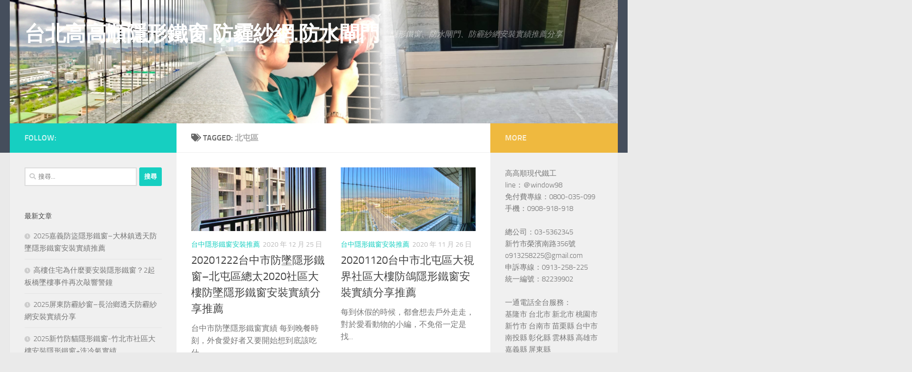

--- FILE ---
content_type: text/html; charset=UTF-8
request_url: https://iron-house.dmlogo.com/archives/tag/%E5%8C%97%E5%B1%AF%E5%8D%80
body_size: 51721
content:
<!DOCTYPE html>
<html class="no-js" dir="ltr" lang="zh-TW" prefix="og: https://ogp.me/ns#" prefix="og: https://ogp.me/ns#">
<head>
  <meta charset="UTF-8">
  <meta name="viewport" content="width=device-width, initial-scale=1.0">
  <link rel="profile" href="https://gmpg.org/xfn/11" />
  <link rel="pingback" href="https://iron-house.dmlogo.com/xmlrpc.php">

  
		<!-- All in One SEO 4.7.0 - aioseo.com -->
		<meta name="robots" content="max-image-preview:large" />
		<link rel="canonical" href="https://iron-house.dmlogo.com/archives/tag/%e5%8c%97%e5%b1%af%e5%8d%80" />
		<meta name="generator" content="All in One SEO (AIOSEO) 4.7.0" />
		<script type="application/ld+json" class="aioseo-schema">
			{"@context":"https:\/\/schema.org","@graph":[{"@type":"BreadcrumbList","@id":"https:\/\/iron-house.dmlogo.com\/archives\/tag\/%E5%8C%97%E5%B1%AF%E5%8D%80#breadcrumblist","itemListElement":[{"@type":"ListItem","@id":"https:\/\/iron-house.dmlogo.com\/#listItem","position":1,"name":"\u4e3b\u9801","item":"https:\/\/iron-house.dmlogo.com\/","nextItem":"https:\/\/iron-house.dmlogo.com\/archives\/tag\/%e5%8c%97%e5%b1%af%e5%8d%80#listItem"},{"@type":"ListItem","@id":"https:\/\/iron-house.dmlogo.com\/archives\/tag\/%e5%8c%97%e5%b1%af%e5%8d%80#listItem","position":2,"name":"\u5317\u5c6f\u5340","previousItem":"https:\/\/iron-house.dmlogo.com\/#listItem"}]},{"@type":"CollectionPage","@id":"https:\/\/iron-house.dmlogo.com\/archives\/tag\/%E5%8C%97%E5%B1%AF%E5%8D%80#collectionpage","url":"https:\/\/iron-house.dmlogo.com\/archives\/tag\/%E5%8C%97%E5%B1%AF%E5%8D%80","name":"\u5317\u5c6f\u5340 | \u53f0\u5317\u9ad8\u9ad8\u9806\u96b1\u5f62\u9435\u7a97.\u9632\u973e\u7d17\u7db2.\u9632\u6c34\u9598\u9580","inLanguage":"zh-TW","isPartOf":{"@id":"https:\/\/iron-house.dmlogo.com\/#website"},"breadcrumb":{"@id":"https:\/\/iron-house.dmlogo.com\/archives\/tag\/%E5%8C%97%E5%B1%AF%E5%8D%80#breadcrumblist"}},{"@type":"Organization","@id":"https:\/\/iron-house.dmlogo.com\/#organization","name":"\u53f0\u5317\u9ad8\u9ad8\u9806\u96b1\u5f62\u9435\u7a97.\u9632\u973e\u7d17\u7db2.\u9632\u6c34\u9598\u9580","description":"\u96b1\u5f62\u9435\u7a97\u3001\u9632\u6c34\u9598\u9580\u3001\u9632\u973e\u7d17\u7db2\u5b89\u88dd\u5be6\u7e3e\u63a8\u85a6\u5206\u4eab","url":"https:\/\/iron-house.dmlogo.com\/"},{"@type":"WebSite","@id":"https:\/\/iron-house.dmlogo.com\/#website","url":"https:\/\/iron-house.dmlogo.com\/","name":"\u53f0\u5317\u9ad8\u9ad8\u9806\u96b1\u5f62\u9435\u7a97.\u9632\u973e\u7d17\u7db2.\u9632\u6c34\u9598\u9580","description":"\u96b1\u5f62\u9435\u7a97\u3001\u9632\u6c34\u9598\u9580\u3001\u9632\u973e\u7d17\u7db2\u5b89\u88dd\u5be6\u7e3e\u63a8\u85a6\u5206\u4eab","inLanguage":"zh-TW","publisher":{"@id":"https:\/\/iron-house.dmlogo.com\/#organization"}}]}
		</script>
		<!-- All in One SEO -->

<script>document.documentElement.className = document.documentElement.className.replace("no-js","js");</script>

<!-- Search Engine Optimization by Rank Math - https://rankmath.com/ -->
<title>北屯區 | 台北高高順隱形鐵窗.防霾紗網.防水閘門</title>
<meta name="robots" content="follow, noindex"/>
<meta property="og:locale" content="zh_TW" />
<meta property="og:type" content="article" />
<meta property="og:title" content="北屯區 - 台北高高順隱形鐵窗.防霾紗網.防水閘門" />
<meta property="og:url" content="https://iron-house.dmlogo.com/archives/tag/%e5%8c%97%e5%b1%af%e5%8d%80" />
<meta property="og:site_name" content="台北高高順隱形鐵窗.防霾紗網.防水閘門" />
<meta name="twitter:card" content="summary_large_image" />
<meta name="twitter:title" content="北屯區 - 台北高高順隱形鐵窗.防霾紗網.防水閘門" />
<meta name="twitter:label1" content="文章" />
<meta name="twitter:data1" content="2" />
<script type="application/ld+json" class="rank-math-schema">{"@context":"https://schema.org","@graph":[{"@type":"Person","@id":"https://iron-house.dmlogo.com/#person","name":"\u53f0\u5317\u9ad8\u9ad8\u9806\u96b1\u5f62\u9435\u7a97.\u9632\u973e\u7d17\u7db2.\u9632\u6c34\u9598\u9580"},{"@type":"WebSite","@id":"https://iron-house.dmlogo.com/#website","url":"https://iron-house.dmlogo.com","name":"\u53f0\u5317\u9ad8\u9ad8\u9806\u96b1\u5f62\u9435\u7a97.\u9632\u973e\u7d17\u7db2.\u9632\u6c34\u9598\u9580","publisher":{"@id":"https://iron-house.dmlogo.com/#person"},"inLanguage":"zh-TW"},{"@type":"CollectionPage","@id":"https://iron-house.dmlogo.com/archives/tag/%e5%8c%97%e5%b1%af%e5%8d%80#webpage","url":"https://iron-house.dmlogo.com/archives/tag/%e5%8c%97%e5%b1%af%e5%8d%80","name":"\u5317\u5c6f\u5340 - \u53f0\u5317\u9ad8\u9ad8\u9806\u96b1\u5f62\u9435\u7a97.\u9632\u973e\u7d17\u7db2.\u9632\u6c34\u9598\u9580","isPartOf":{"@id":"https://iron-house.dmlogo.com/#website"},"inLanguage":"zh-TW"}]}</script>
<!-- /Rank Math WordPress SEO plugin -->

<link rel="alternate" type="application/rss+xml" title="訂閱《台北高高順隱形鐵窗.防霾紗網.防水閘門》&raquo; 資訊提供" href="https://iron-house.dmlogo.com/feed" />
<link rel="alternate" type="application/rss+xml" title="訂閱《台北高高順隱形鐵窗.防霾紗網.防水閘門》&raquo; 留言的資訊提供" href="https://iron-house.dmlogo.com/comments/feed" />
<link rel="alternate" type="application/rss+xml" title="訂閱《台北高高順隱形鐵窗.防霾紗網.防水閘門》&raquo; 標籤〈北屯區〉的資訊提供" href="https://iron-house.dmlogo.com/archives/tag/%e5%8c%97%e5%b1%af%e5%8d%80/feed" />
<script>
window._wpemojiSettings = {"baseUrl":"https:\/\/s.w.org\/images\/core\/emoji\/15.0.3\/72x72\/","ext":".png","svgUrl":"https:\/\/s.w.org\/images\/core\/emoji\/15.0.3\/svg\/","svgExt":".svg","source":{"concatemoji":"https:\/\/iron-house.dmlogo.com\/wp-includes\/js\/wp-emoji-release.min.js?ver=6.6.4"}};
/*! This file is auto-generated */
!function(i,n){var o,s,e;function c(e){try{var t={supportTests:e,timestamp:(new Date).valueOf()};sessionStorage.setItem(o,JSON.stringify(t))}catch(e){}}function p(e,t,n){e.clearRect(0,0,e.canvas.width,e.canvas.height),e.fillText(t,0,0);var t=new Uint32Array(e.getImageData(0,0,e.canvas.width,e.canvas.height).data),r=(e.clearRect(0,0,e.canvas.width,e.canvas.height),e.fillText(n,0,0),new Uint32Array(e.getImageData(0,0,e.canvas.width,e.canvas.height).data));return t.every(function(e,t){return e===r[t]})}function u(e,t,n){switch(t){case"flag":return n(e,"\ud83c\udff3\ufe0f\u200d\u26a7\ufe0f","\ud83c\udff3\ufe0f\u200b\u26a7\ufe0f")?!1:!n(e,"\ud83c\uddfa\ud83c\uddf3","\ud83c\uddfa\u200b\ud83c\uddf3")&&!n(e,"\ud83c\udff4\udb40\udc67\udb40\udc62\udb40\udc65\udb40\udc6e\udb40\udc67\udb40\udc7f","\ud83c\udff4\u200b\udb40\udc67\u200b\udb40\udc62\u200b\udb40\udc65\u200b\udb40\udc6e\u200b\udb40\udc67\u200b\udb40\udc7f");case"emoji":return!n(e,"\ud83d\udc26\u200d\u2b1b","\ud83d\udc26\u200b\u2b1b")}return!1}function f(e,t,n){var r="undefined"!=typeof WorkerGlobalScope&&self instanceof WorkerGlobalScope?new OffscreenCanvas(300,150):i.createElement("canvas"),a=r.getContext("2d",{willReadFrequently:!0}),o=(a.textBaseline="top",a.font="600 32px Arial",{});return e.forEach(function(e){o[e]=t(a,e,n)}),o}function t(e){var t=i.createElement("script");t.src=e,t.defer=!0,i.head.appendChild(t)}"undefined"!=typeof Promise&&(o="wpEmojiSettingsSupports",s=["flag","emoji"],n.supports={everything:!0,everythingExceptFlag:!0},e=new Promise(function(e){i.addEventListener("DOMContentLoaded",e,{once:!0})}),new Promise(function(t){var n=function(){try{var e=JSON.parse(sessionStorage.getItem(o));if("object"==typeof e&&"number"==typeof e.timestamp&&(new Date).valueOf()<e.timestamp+604800&&"object"==typeof e.supportTests)return e.supportTests}catch(e){}return null}();if(!n){if("undefined"!=typeof Worker&&"undefined"!=typeof OffscreenCanvas&&"undefined"!=typeof URL&&URL.createObjectURL&&"undefined"!=typeof Blob)try{var e="postMessage("+f.toString()+"("+[JSON.stringify(s),u.toString(),p.toString()].join(",")+"));",r=new Blob([e],{type:"text/javascript"}),a=new Worker(URL.createObjectURL(r),{name:"wpTestEmojiSupports"});return void(a.onmessage=function(e){c(n=e.data),a.terminate(),t(n)})}catch(e){}c(n=f(s,u,p))}t(n)}).then(function(e){for(var t in e)n.supports[t]=e[t],n.supports.everything=n.supports.everything&&n.supports[t],"flag"!==t&&(n.supports.everythingExceptFlag=n.supports.everythingExceptFlag&&n.supports[t]);n.supports.everythingExceptFlag=n.supports.everythingExceptFlag&&!n.supports.flag,n.DOMReady=!1,n.readyCallback=function(){n.DOMReady=!0}}).then(function(){return e}).then(function(){var e;n.supports.everything||(n.readyCallback(),(e=n.source||{}).concatemoji?t(e.concatemoji):e.wpemoji&&e.twemoji&&(t(e.twemoji),t(e.wpemoji)))}))}((window,document),window._wpemojiSettings);
</script>
<style id='wp-emoji-styles-inline-css'>

	img.wp-smiley, img.emoji {
		display: inline !important;
		border: none !important;
		box-shadow: none !important;
		height: 1em !important;
		width: 1em !important;
		margin: 0 0.07em !important;
		vertical-align: -0.1em !important;
		background: none !important;
		padding: 0 !important;
	}
</style>
<link rel='stylesheet' id='wp-block-library-css' href='https://iron-house.dmlogo.com/wp-includes/css/dist/block-library/style.min.css?ver=6.6.4' media='all' />
<style id='rank-math-toc-block-style-inline-css'>
.wp-block-rank-math-toc-block nav ol{counter-reset:item}.wp-block-rank-math-toc-block nav ol li{display:block}.wp-block-rank-math-toc-block nav ol li:before{content:counters(item, ".") ". ";counter-increment:item}

</style>
<style id='classic-theme-styles-inline-css'>
/*! This file is auto-generated */
.wp-block-button__link{color:#fff;background-color:#32373c;border-radius:9999px;box-shadow:none;text-decoration:none;padding:calc(.667em + 2px) calc(1.333em + 2px);font-size:1.125em}.wp-block-file__button{background:#32373c;color:#fff;text-decoration:none}
</style>
<style id='global-styles-inline-css'>
:root{--wp--preset--aspect-ratio--square: 1;--wp--preset--aspect-ratio--4-3: 4/3;--wp--preset--aspect-ratio--3-4: 3/4;--wp--preset--aspect-ratio--3-2: 3/2;--wp--preset--aspect-ratio--2-3: 2/3;--wp--preset--aspect-ratio--16-9: 16/9;--wp--preset--aspect-ratio--9-16: 9/16;--wp--preset--color--black: #000000;--wp--preset--color--cyan-bluish-gray: #abb8c3;--wp--preset--color--white: #ffffff;--wp--preset--color--pale-pink: #f78da7;--wp--preset--color--vivid-red: #cf2e2e;--wp--preset--color--luminous-vivid-orange: #ff6900;--wp--preset--color--luminous-vivid-amber: #fcb900;--wp--preset--color--light-green-cyan: #7bdcb5;--wp--preset--color--vivid-green-cyan: #00d084;--wp--preset--color--pale-cyan-blue: #8ed1fc;--wp--preset--color--vivid-cyan-blue: #0693e3;--wp--preset--color--vivid-purple: #9b51e0;--wp--preset--gradient--vivid-cyan-blue-to-vivid-purple: linear-gradient(135deg,rgba(6,147,227,1) 0%,rgb(155,81,224) 100%);--wp--preset--gradient--light-green-cyan-to-vivid-green-cyan: linear-gradient(135deg,rgb(122,220,180) 0%,rgb(0,208,130) 100%);--wp--preset--gradient--luminous-vivid-amber-to-luminous-vivid-orange: linear-gradient(135deg,rgba(252,185,0,1) 0%,rgba(255,105,0,1) 100%);--wp--preset--gradient--luminous-vivid-orange-to-vivid-red: linear-gradient(135deg,rgba(255,105,0,1) 0%,rgb(207,46,46) 100%);--wp--preset--gradient--very-light-gray-to-cyan-bluish-gray: linear-gradient(135deg,rgb(238,238,238) 0%,rgb(169,184,195) 100%);--wp--preset--gradient--cool-to-warm-spectrum: linear-gradient(135deg,rgb(74,234,220) 0%,rgb(151,120,209) 20%,rgb(207,42,186) 40%,rgb(238,44,130) 60%,rgb(251,105,98) 80%,rgb(254,248,76) 100%);--wp--preset--gradient--blush-light-purple: linear-gradient(135deg,rgb(255,206,236) 0%,rgb(152,150,240) 100%);--wp--preset--gradient--blush-bordeaux: linear-gradient(135deg,rgb(254,205,165) 0%,rgb(254,45,45) 50%,rgb(107,0,62) 100%);--wp--preset--gradient--luminous-dusk: linear-gradient(135deg,rgb(255,203,112) 0%,rgb(199,81,192) 50%,rgb(65,88,208) 100%);--wp--preset--gradient--pale-ocean: linear-gradient(135deg,rgb(255,245,203) 0%,rgb(182,227,212) 50%,rgb(51,167,181) 100%);--wp--preset--gradient--electric-grass: linear-gradient(135deg,rgb(202,248,128) 0%,rgb(113,206,126) 100%);--wp--preset--gradient--midnight: linear-gradient(135deg,rgb(2,3,129) 0%,rgb(40,116,252) 100%);--wp--preset--font-size--small: 13px;--wp--preset--font-size--medium: 20px;--wp--preset--font-size--large: 36px;--wp--preset--font-size--x-large: 42px;--wp--preset--spacing--20: 0.44rem;--wp--preset--spacing--30: 0.67rem;--wp--preset--spacing--40: 1rem;--wp--preset--spacing--50: 1.5rem;--wp--preset--spacing--60: 2.25rem;--wp--preset--spacing--70: 3.38rem;--wp--preset--spacing--80: 5.06rem;--wp--preset--shadow--natural: 6px 6px 9px rgba(0, 0, 0, 0.2);--wp--preset--shadow--deep: 12px 12px 50px rgba(0, 0, 0, 0.4);--wp--preset--shadow--sharp: 6px 6px 0px rgba(0, 0, 0, 0.2);--wp--preset--shadow--outlined: 6px 6px 0px -3px rgba(255, 255, 255, 1), 6px 6px rgba(0, 0, 0, 1);--wp--preset--shadow--crisp: 6px 6px 0px rgba(0, 0, 0, 1);}:where(.is-layout-flex){gap: 0.5em;}:where(.is-layout-grid){gap: 0.5em;}body .is-layout-flex{display: flex;}.is-layout-flex{flex-wrap: wrap;align-items: center;}.is-layout-flex > :is(*, div){margin: 0;}body .is-layout-grid{display: grid;}.is-layout-grid > :is(*, div){margin: 0;}:where(.wp-block-columns.is-layout-flex){gap: 2em;}:where(.wp-block-columns.is-layout-grid){gap: 2em;}:where(.wp-block-post-template.is-layout-flex){gap: 1.25em;}:where(.wp-block-post-template.is-layout-grid){gap: 1.25em;}.has-black-color{color: var(--wp--preset--color--black) !important;}.has-cyan-bluish-gray-color{color: var(--wp--preset--color--cyan-bluish-gray) !important;}.has-white-color{color: var(--wp--preset--color--white) !important;}.has-pale-pink-color{color: var(--wp--preset--color--pale-pink) !important;}.has-vivid-red-color{color: var(--wp--preset--color--vivid-red) !important;}.has-luminous-vivid-orange-color{color: var(--wp--preset--color--luminous-vivid-orange) !important;}.has-luminous-vivid-amber-color{color: var(--wp--preset--color--luminous-vivid-amber) !important;}.has-light-green-cyan-color{color: var(--wp--preset--color--light-green-cyan) !important;}.has-vivid-green-cyan-color{color: var(--wp--preset--color--vivid-green-cyan) !important;}.has-pale-cyan-blue-color{color: var(--wp--preset--color--pale-cyan-blue) !important;}.has-vivid-cyan-blue-color{color: var(--wp--preset--color--vivid-cyan-blue) !important;}.has-vivid-purple-color{color: var(--wp--preset--color--vivid-purple) !important;}.has-black-background-color{background-color: var(--wp--preset--color--black) !important;}.has-cyan-bluish-gray-background-color{background-color: var(--wp--preset--color--cyan-bluish-gray) !important;}.has-white-background-color{background-color: var(--wp--preset--color--white) !important;}.has-pale-pink-background-color{background-color: var(--wp--preset--color--pale-pink) !important;}.has-vivid-red-background-color{background-color: var(--wp--preset--color--vivid-red) !important;}.has-luminous-vivid-orange-background-color{background-color: var(--wp--preset--color--luminous-vivid-orange) !important;}.has-luminous-vivid-amber-background-color{background-color: var(--wp--preset--color--luminous-vivid-amber) !important;}.has-light-green-cyan-background-color{background-color: var(--wp--preset--color--light-green-cyan) !important;}.has-vivid-green-cyan-background-color{background-color: var(--wp--preset--color--vivid-green-cyan) !important;}.has-pale-cyan-blue-background-color{background-color: var(--wp--preset--color--pale-cyan-blue) !important;}.has-vivid-cyan-blue-background-color{background-color: var(--wp--preset--color--vivid-cyan-blue) !important;}.has-vivid-purple-background-color{background-color: var(--wp--preset--color--vivid-purple) !important;}.has-black-border-color{border-color: var(--wp--preset--color--black) !important;}.has-cyan-bluish-gray-border-color{border-color: var(--wp--preset--color--cyan-bluish-gray) !important;}.has-white-border-color{border-color: var(--wp--preset--color--white) !important;}.has-pale-pink-border-color{border-color: var(--wp--preset--color--pale-pink) !important;}.has-vivid-red-border-color{border-color: var(--wp--preset--color--vivid-red) !important;}.has-luminous-vivid-orange-border-color{border-color: var(--wp--preset--color--luminous-vivid-orange) !important;}.has-luminous-vivid-amber-border-color{border-color: var(--wp--preset--color--luminous-vivid-amber) !important;}.has-light-green-cyan-border-color{border-color: var(--wp--preset--color--light-green-cyan) !important;}.has-vivid-green-cyan-border-color{border-color: var(--wp--preset--color--vivid-green-cyan) !important;}.has-pale-cyan-blue-border-color{border-color: var(--wp--preset--color--pale-cyan-blue) !important;}.has-vivid-cyan-blue-border-color{border-color: var(--wp--preset--color--vivid-cyan-blue) !important;}.has-vivid-purple-border-color{border-color: var(--wp--preset--color--vivid-purple) !important;}.has-vivid-cyan-blue-to-vivid-purple-gradient-background{background: var(--wp--preset--gradient--vivid-cyan-blue-to-vivid-purple) !important;}.has-light-green-cyan-to-vivid-green-cyan-gradient-background{background: var(--wp--preset--gradient--light-green-cyan-to-vivid-green-cyan) !important;}.has-luminous-vivid-amber-to-luminous-vivid-orange-gradient-background{background: var(--wp--preset--gradient--luminous-vivid-amber-to-luminous-vivid-orange) !important;}.has-luminous-vivid-orange-to-vivid-red-gradient-background{background: var(--wp--preset--gradient--luminous-vivid-orange-to-vivid-red) !important;}.has-very-light-gray-to-cyan-bluish-gray-gradient-background{background: var(--wp--preset--gradient--very-light-gray-to-cyan-bluish-gray) !important;}.has-cool-to-warm-spectrum-gradient-background{background: var(--wp--preset--gradient--cool-to-warm-spectrum) !important;}.has-blush-light-purple-gradient-background{background: var(--wp--preset--gradient--blush-light-purple) !important;}.has-blush-bordeaux-gradient-background{background: var(--wp--preset--gradient--blush-bordeaux) !important;}.has-luminous-dusk-gradient-background{background: var(--wp--preset--gradient--luminous-dusk) !important;}.has-pale-ocean-gradient-background{background: var(--wp--preset--gradient--pale-ocean) !important;}.has-electric-grass-gradient-background{background: var(--wp--preset--gradient--electric-grass) !important;}.has-midnight-gradient-background{background: var(--wp--preset--gradient--midnight) !important;}.has-small-font-size{font-size: var(--wp--preset--font-size--small) !important;}.has-medium-font-size{font-size: var(--wp--preset--font-size--medium) !important;}.has-large-font-size{font-size: var(--wp--preset--font-size--large) !important;}.has-x-large-font-size{font-size: var(--wp--preset--font-size--x-large) !important;}
:where(.wp-block-post-template.is-layout-flex){gap: 1.25em;}:where(.wp-block-post-template.is-layout-grid){gap: 1.25em;}
:where(.wp-block-columns.is-layout-flex){gap: 2em;}:where(.wp-block-columns.is-layout-grid){gap: 2em;}
:root :where(.wp-block-pullquote){font-size: 1.5em;line-height: 1.6;}
</style>
<link rel='stylesheet' id='ez-toc-css' href='https://iron-house.dmlogo.com/wp-content/plugins/easy-table-of-contents/assets/css/screen.min.css?ver=2.0.69' media='all' />
<style id='ez-toc-inline-css'>
div#ez-toc-container .ez-toc-title {font-size: 120%;}div#ez-toc-container .ez-toc-title {font-weight: 500;}div#ez-toc-container ul li {font-size: 95%;}div#ez-toc-container ul li {font-weight: 500;}div#ez-toc-container nav ul ul li {font-size: 90%;}
.ez-toc-container-direction {direction: ltr;}.ez-toc-counter ul{counter-reset: item ;}.ez-toc-counter nav ul li a::before {content: counters(item, '.', decimal) '. ';display: inline-block;counter-increment: item;flex-grow: 0;flex-shrink: 0;margin-right: .2em; float: left; }.ez-toc-widget-direction {direction: ltr;}.ez-toc-widget-container ul{counter-reset: item ;}.ez-toc-widget-container nav ul li a::before {content: counters(item, '.', decimal) '. ';display: inline-block;counter-increment: item;flex-grow: 0;flex-shrink: 0;margin-right: .2em; float: left; }
</style>
<link rel='stylesheet' id='hueman-main-style-css' href='https://iron-house.dmlogo.com/wp-content/themes/hueman/assets/front/css/main.min.css?ver=3.7.20' media='all' />
<style id='hueman-main-style-inline-css'>
body { font-size:1.00rem; }@media only screen and (min-width: 720px) {
        .nav > li { font-size:1.00rem; }
      }.is-scrolled #header #nav-mobile { background-color: #454e5c; background-color: rgba(69,78,92,0.90) }body { background-color: #eaeaea; }
</style>
<link rel='stylesheet' id='hueman-font-awesome-css' href='https://iron-house.dmlogo.com/wp-content/themes/hueman/assets/front/css/font-awesome.min.css?ver=3.7.20' media='all' />
<script id="nb-jquery" src="https://iron-house.dmlogo.com/wp-includes/js/jquery/jquery.min.js?ver=3.7.1" id="jquery-core-js"></script>
<script src="https://iron-house.dmlogo.com/wp-includes/js/jquery/jquery-migrate.min.js?ver=3.4.1" id="jquery-migrate-js"></script>
<link rel="https://api.w.org/" href="https://iron-house.dmlogo.com/wp-json/" /><link rel="alternate" title="JSON" type="application/json" href="https://iron-house.dmlogo.com/wp-json/wp/v2/tags/600" /><link rel="EditURI" type="application/rsd+xml" title="RSD" href="https://iron-house.dmlogo.com/xmlrpc.php?rsd" />
<meta name="generator" content="WordPress 6.6.4" />
    <link rel="preload" as="font" type="font/woff2" href="https://iron-house.dmlogo.com/wp-content/themes/hueman/assets/front/webfonts/fa-brands-400.woff2?v=5.15.2" crossorigin="anonymous"/>
    <link rel="preload" as="font" type="font/woff2" href="https://iron-house.dmlogo.com/wp-content/themes/hueman/assets/front/webfonts/fa-regular-400.woff2?v=5.15.2" crossorigin="anonymous"/>
    <link rel="preload" as="font" type="font/woff2" href="https://iron-house.dmlogo.com/wp-content/themes/hueman/assets/front/webfonts/fa-solid-900.woff2?v=5.15.2" crossorigin="anonymous"/>
  <link rel="preload" as="font" type="font/woff" href="https://iron-house.dmlogo.com/wp-content/themes/hueman/assets/front/fonts/titillium-light-webfont.woff" crossorigin="anonymous"/>
<link rel="preload" as="font" type="font/woff" href="https://iron-house.dmlogo.com/wp-content/themes/hueman/assets/front/fonts/titillium-lightitalic-webfont.woff" crossorigin="anonymous"/>
<link rel="preload" as="font" type="font/woff" href="https://iron-house.dmlogo.com/wp-content/themes/hueman/assets/front/fonts/titillium-regular-webfont.woff" crossorigin="anonymous"/>
<link rel="preload" as="font" type="font/woff" href="https://iron-house.dmlogo.com/wp-content/themes/hueman/assets/front/fonts/titillium-regularitalic-webfont.woff" crossorigin="anonymous"/>
<link rel="preload" as="font" type="font/woff" href="https://iron-house.dmlogo.com/wp-content/themes/hueman/assets/front/fonts/titillium-semibold-webfont.woff" crossorigin="anonymous"/>
<style>
  /*  base : fonts
/* ------------------------------------ */
body { font-family: "Titillium", Arial, sans-serif; }
@font-face {
  font-family: 'Titillium';
  src: url('https://iron-house.dmlogo.com/wp-content/themes/hueman/assets/front/fonts/titillium-light-webfont.eot');
  src: url('https://iron-house.dmlogo.com/wp-content/themes/hueman/assets/front/fonts/titillium-light-webfont.svg#titillium-light-webfont') format('svg'),
     url('https://iron-house.dmlogo.com/wp-content/themes/hueman/assets/front/fonts/titillium-light-webfont.eot?#iefix') format('embedded-opentype'),
     url('https://iron-house.dmlogo.com/wp-content/themes/hueman/assets/front/fonts/titillium-light-webfont.woff') format('woff'),
     url('https://iron-house.dmlogo.com/wp-content/themes/hueman/assets/front/fonts/titillium-light-webfont.ttf') format('truetype');
  font-weight: 300;
  font-style: normal;
}
@font-face {
  font-family: 'Titillium';
  src: url('https://iron-house.dmlogo.com/wp-content/themes/hueman/assets/front/fonts/titillium-lightitalic-webfont.eot');
  src: url('https://iron-house.dmlogo.com/wp-content/themes/hueman/assets/front/fonts/titillium-lightitalic-webfont.svg#titillium-lightitalic-webfont') format('svg'),
     url('https://iron-house.dmlogo.com/wp-content/themes/hueman/assets/front/fonts/titillium-lightitalic-webfont.eot?#iefix') format('embedded-opentype'),
     url('https://iron-house.dmlogo.com/wp-content/themes/hueman/assets/front/fonts/titillium-lightitalic-webfont.woff') format('woff'),
     url('https://iron-house.dmlogo.com/wp-content/themes/hueman/assets/front/fonts/titillium-lightitalic-webfont.ttf') format('truetype');
  font-weight: 300;
  font-style: italic;
}
@font-face {
  font-family: 'Titillium';
  src: url('https://iron-house.dmlogo.com/wp-content/themes/hueman/assets/front/fonts/titillium-regular-webfont.eot');
  src: url('https://iron-house.dmlogo.com/wp-content/themes/hueman/assets/front/fonts/titillium-regular-webfont.svg#titillium-regular-webfont') format('svg'),
     url('https://iron-house.dmlogo.com/wp-content/themes/hueman/assets/front/fonts/titillium-regular-webfont.eot?#iefix') format('embedded-opentype'),
     url('https://iron-house.dmlogo.com/wp-content/themes/hueman/assets/front/fonts/titillium-regular-webfont.woff') format('woff'),
     url('https://iron-house.dmlogo.com/wp-content/themes/hueman/assets/front/fonts/titillium-regular-webfont.ttf') format('truetype');
  font-weight: 400;
  font-style: normal;
}
@font-face {
  font-family: 'Titillium';
  src: url('https://iron-house.dmlogo.com/wp-content/themes/hueman/assets/front/fonts/titillium-regularitalic-webfont.eot');
  src: url('https://iron-house.dmlogo.com/wp-content/themes/hueman/assets/front/fonts/titillium-regularitalic-webfont.svg#titillium-regular-webfont') format('svg'),
     url('https://iron-house.dmlogo.com/wp-content/themes/hueman/assets/front/fonts/titillium-regularitalic-webfont.eot?#iefix') format('embedded-opentype'),
     url('https://iron-house.dmlogo.com/wp-content/themes/hueman/assets/front/fonts/titillium-regularitalic-webfont.woff') format('woff'),
     url('https://iron-house.dmlogo.com/wp-content/themes/hueman/assets/front/fonts/titillium-regularitalic-webfont.ttf') format('truetype');
  font-weight: 400;
  font-style: italic;
}
@font-face {
    font-family: 'Titillium';
    src: url('https://iron-house.dmlogo.com/wp-content/themes/hueman/assets/front/fonts/titillium-semibold-webfont.eot');
    src: url('https://iron-house.dmlogo.com/wp-content/themes/hueman/assets/front/fonts/titillium-semibold-webfont.svg#titillium-semibold-webfont') format('svg'),
         url('https://iron-house.dmlogo.com/wp-content/themes/hueman/assets/front/fonts/titillium-semibold-webfont.eot?#iefix') format('embedded-opentype'),
         url('https://iron-house.dmlogo.com/wp-content/themes/hueman/assets/front/fonts/titillium-semibold-webfont.woff') format('woff'),
         url('https://iron-house.dmlogo.com/wp-content/themes/hueman/assets/front/fonts/titillium-semibold-webfont.ttf') format('truetype');
  font-weight: 600;
  font-style: normal;
}
</style>
  <!--[if lt IE 9]>
<script src="https://iron-house.dmlogo.com/wp-content/themes/hueman/assets/front/js/ie/html5shiv-printshiv.min.js"></script>
<script src="https://iron-house.dmlogo.com/wp-content/themes/hueman/assets/front/js/ie/selectivizr.js"></script>
<![endif]-->
</head>

<body class="nb-3-3-4 nimble-no-local-data-skp__tax_post_tag_600 nimble-no-group-site-tmpl-skp__all_post_tag archive tag tag-600 wp-embed-responsive sek-hide-rc-badge col-3cm full-width header-desktop-sticky header-mobile-sticky hueman-3-7-20 hu-links-not-underlined chrome">
<div id="wrapper">
  <a class="screen-reader-text skip-link" href="#content">Skip to content</a>
  
  <header id="header" class="top-menu-mobile-on one-mobile-menu top_menu header-ads-desktop  topbar-transparent has-header-img">
        <nav class="nav-container group mobile-menu mobile-sticky no-menu-assigned" id="nav-mobile" data-menu-id="header-1">
  <div class="mobile-title-logo-in-header"><p class="site-title">                  <a class="custom-logo-link" href="https://iron-house.dmlogo.com/" rel="home" title="台北高高順隱形鐵窗.防霾紗網.防水閘門 | Home page">台北高高順隱形鐵窗.防霾紗網.防水閘門</a>                </p></div>
        
                    <!-- <div class="ham__navbar-toggler collapsed" aria-expanded="false">
          <div class="ham__navbar-span-wrapper">
            <span class="ham-toggler-menu__span"></span>
          </div>
        </div> -->
        <button class="ham__navbar-toggler-two collapsed" title="Menu" aria-expanded="false">
          <span class="ham__navbar-span-wrapper">
            <span class="line line-1"></span>
            <span class="line line-2"></span>
            <span class="line line-3"></span>
          </span>
        </button>
            
      <div class="nav-text"></div>
      <div class="nav-wrap container">
                  <ul class="nav container-inner group mobile-search">
                            <li>
                  <form role="search" method="get" class="search-form" action="https://iron-house.dmlogo.com/">
				<label>
					<span class="screen-reader-text">搜尋關鍵字:</span>
					<input type="search" class="search-field" placeholder="搜尋..." value="" name="s" />
				</label>
				<input type="submit" class="search-submit" value="搜尋" />
			</form>                </li>
                      </ul>
                      </div>
</nav><!--/#nav-topbar-->  
  
  <div class="container group">
        <div class="container-inner">

                <div id="header-image-wrap">
              <div class="group hu-pad central-header-zone">
                                        <div class="logo-tagline-group">
                          <p class="site-title">                  <a class="custom-logo-link" href="https://iron-house.dmlogo.com/" rel="home" title="台北高高順隱形鐵窗.防霾紗網.防水閘門 | Home page">台北高高順隱形鐵窗.防霾紗網.防水閘門</a>                </p>                                                        <p class="site-description">隱形鐵窗、防水閘門、防霾紗網安裝實績推薦分享</p>
                                                </div>
                                                  </div>

              <a href="https://iron-house.dmlogo.com/" rel="home"><img src="https://iron-house.dmlogo.com/wp-content/uploads/2019/10/隱形鐵窗防水閘門封面1380x268.jpg" width="1419" height="288" alt="" class="new-site-image" srcset="https://iron-house.dmlogo.com/wp-content/uploads/2019/10/隱形鐵窗防水閘門封面1380x268.jpg 1419w, https://iron-house.dmlogo.com/wp-content/uploads/2019/10/隱形鐵窗防水閘門封面1380x268-300x61.jpg 300w, https://iron-house.dmlogo.com/wp-content/uploads/2019/10/隱形鐵窗防水閘門封面1380x268-768x156.jpg 768w, https://iron-house.dmlogo.com/wp-content/uploads/2019/10/隱形鐵窗防水閘門封面1380x268-1024x208.jpg 1024w" sizes="(max-width: 1419px) 100vw, 1419px" decoding="async" fetchpriority="high" /></a>          </div>
      
      
    </div><!--/.container-inner-->
      </div><!--/.container-->

</header><!--/#header-->
  
  <div class="container" id="page">
    <div class="container-inner">
            <div class="main">
        <div class="main-inner group">
          
              <main class="content" id="content">
              <div class="page-title hu-pad group">
          	    		<h1><i class="fas fa-tags"></i>Tagged: <span>北屯區 </span></h1>
    	
    </div><!--/.page-title-->
          <div class="hu-pad group">
            
  <div id="grid-wrapper" class="post-list group">
    <div class="post-row">        <article id="post-1005" class="group grid-item post-1005 post type-post status-publish format-standard has-post-thumbnail hentry category-taichung-window tag-36 tag-600 tag-43 tag-453 tag-497 tag-42 tag-340 tag-54 tag-634 tag-377 tag-635 tag-630 tag-201">
	<div class="post-inner post-hover">
      		<div class="post-thumbnail">
  			<a href="https://iron-house.dmlogo.com/archives/1005">
            				<img width="720" height="340" src="https://iron-house.dmlogo.com/wp-content/uploads/2020/12/S__12542018-720x340.jpg" class="attachment-thumb-large size-thumb-large no-lazy wp-post-image" alt="" decoding="async" srcset="https://iron-house.dmlogo.com/wp-content/uploads/2020/12/S__12542018-720x340.jpg 720w, https://iron-house.dmlogo.com/wp-content/uploads/2020/12/S__12542018-520x245.jpg 520w" sizes="(max-width: 720px) 100vw, 720px" />  				  				  				  			</a>
  			  		</div><!--/.post-thumbnail-->
          		<div class="post-meta group">
          			  <p class="post-category"><a href="https://iron-house.dmlogo.com/archives/category/taichung-window" rel="category tag">台中隱形鐵窗安裝推薦</a></p>
                  			  <p class="post-date">
  <time class="published updated" datetime="2020-12-25 09:57:36">2020 年 12 月 25 日</time>
</p>

  <p class="post-byline" style="display:none">&nbsp;by    <span class="vcard author">
      <span class="fn"><a href="https://iron-house.dmlogo.com/author/admin" title="「admin」的文章" rel="author">admin</a></span>
    </span> &middot; Published <span class="published">2020 年 12 月 25 日</span>
     &middot; Last modified <span class="updated">2026 年 1 月 13 日</span>  </p>
          		</div><!--/.post-meta-->
    		<h2 class="post-title entry-title">
			<a href="https://iron-house.dmlogo.com/archives/1005" rel="bookmark">20201222台中市防墜隱形鐵窗&#8211;北屯區總太2020社區大樓防墜隱形鐵窗安裝實績分享推薦</a>
		</h2><!--/.post-title-->

				<div class="entry excerpt entry-summary">
			<p>台中市防墜隱形鐵窗實績 每到晚餐時刻，外食愛好者又要開始想到底該吃什&#46;&#46;&#46;</p>
		</div><!--/.entry-->
		
	</div><!--/.post-inner-->
</article><!--/.post-->
            <article id="post-961" class="group grid-item post-961 post type-post status-publish format-standard has-post-thumbnail hentry category-taichung-window tag-600 tag-43 tag-497 tag-42 tag-608 tag-377 tag-599 tag-598 tag-449 tag-601 tag-202 tag-94 tag-381 tag-83">
	<div class="post-inner post-hover">
      		<div class="post-thumbnail">
  			<a href="https://iron-house.dmlogo.com/archives/961">
            				<img width="720" height="340" src="https://iron-house.dmlogo.com/wp-content/uploads/2020/11/S__11911239-720x340.jpg" class="attachment-thumb-large size-thumb-large no-lazy wp-post-image" alt="" decoding="async" srcset="https://iron-house.dmlogo.com/wp-content/uploads/2020/11/S__11911239-720x340.jpg 720w, https://iron-house.dmlogo.com/wp-content/uploads/2020/11/S__11911239-520x245.jpg 520w" sizes="(max-width: 720px) 100vw, 720px" />  				  				  				  			</a>
  			  		</div><!--/.post-thumbnail-->
          		<div class="post-meta group">
          			  <p class="post-category"><a href="https://iron-house.dmlogo.com/archives/category/taichung-window" rel="category tag">台中隱形鐵窗安裝推薦</a></p>
                  			  <p class="post-date">
  <time class="published updated" datetime="2020-11-26 16:14:55">2020 年 11 月 26 日</time>
</p>

  <p class="post-byline" style="display:none">&nbsp;by    <span class="vcard author">
      <span class="fn"><a href="https://iron-house.dmlogo.com/author/admin" title="「admin」的文章" rel="author">admin</a></span>
    </span> &middot; Published <span class="published">2020 年 11 月 26 日</span>
     &middot; Last modified <span class="updated">2026 年 1 月 13 日</span>  </p>
          		</div><!--/.post-meta-->
    		<h2 class="post-title entry-title">
			<a href="https://iron-house.dmlogo.com/archives/961" rel="bookmark">20201120台中市北屯區大視界社區大樓防鴿隱形鐵窗安裝實績分享推薦</a>
		</h2><!--/.post-title-->

				<div class="entry excerpt entry-summary">
			<p>每到休假的時候，都會想去戶外走走，對於愛看動物的小編，不免俗一定是找&#46;&#46;&#46;</p>
		</div><!--/.entry-->
		
	</div><!--/.post-inner-->
</article><!--/.post-->
    </div>  </div><!--/.post-list-->

<nav class="pagination group">
			<ul class="group">
			<li class="prev left"></li>
			<li class="next right"></li>
		</ul>
	</nav><!--/.pagination-->
          </div><!--/.hu-pad-->
            </main><!--/.content-->
          

	<div class="sidebar s1 collapsed" data-position="left" data-layout="col-3cm" data-sb-id="s1">

		<button class="sidebar-toggle" title="Expand Sidebar"><i class="fas sidebar-toggle-arrows"></i></button>

		<div class="sidebar-content">

			           			<div class="sidebar-top group">
                        <p>Follow:</p>                      			</div>
			
			
			
			<div id="search-2" class="widget widget_search"><form role="search" method="get" class="search-form" action="https://iron-house.dmlogo.com/">
				<label>
					<span class="screen-reader-text">搜尋關鍵字:</span>
					<input type="search" class="search-field" placeholder="搜尋..." value="" name="s" />
				</label>
				<input type="submit" class="search-submit" value="搜尋" />
			</form></div>
		<div id="recent-posts-2" class="widget widget_recent_entries">
		<h3 class="widget-title">最新文章</h3>
		<ul>
											<li>
					<a href="https://iron-house.dmlogo.com/archives/2769">2025嘉義防盜隱形鐵窗&#8211;大林鎮透天防墜隱形鐵窗安裝實績推薦</a>
									</li>
											<li>
					<a href="https://iron-house.dmlogo.com/archives/2762">高樓住宅為什麼要安裝隱形鐵窗？2起板橋墜樓事件再次敲響警鐘</a>
									</li>
											<li>
					<a href="https://iron-house.dmlogo.com/archives/2755">2025屏東防霾紗窗&#8211;長治鄉透天防霾紗網安裝實績分享</a>
									</li>
											<li>
					<a href="https://iron-house.dmlogo.com/archives/2747">2025新竹防貓隱形鐵窗-竹北市社區大樓安裝隱形鐵窗+洗冷氣實績</a>
									</li>
											<li>
					<a href="https://iron-house.dmlogo.com/archives/2742">2025隱形鐵窗PTT 常見問題大解析!隱形鐵窗是什麼，為何長輩和大人都需要？</a>
									</li>
											<li>
					<a href="https://iron-house.dmlogo.com/archives/2734">2025台北方格網防鴿&#8211;大安區公寓大樓安裝方格網防鴿安裝實績分享</a>
									</li>
											<li>
					<a href="https://iron-house.dmlogo.com/archives/2727">為什麼就算大人在家，也要安裝隱形鐵窗？預防孩童墜樓最有效的5個安全守則</a>
									</li>
											<li>
					<a href="https://iron-house.dmlogo.com/archives/2719">2025彰化市防貓隱形鐵窗&#8211;彰化公寓大樓隱形鐵窗安裝實績分享</a>
									</li>
					</ul>

		</div><div id="categories-2" class="widget widget_categories"><h3 class="widget-title">分類</h3>
			<ul>
					<li class="cat-item cat-item-11"><a href="https://iron-house.dmlogo.com/archives/category/nantou-gate">南投防水閘門實績推薦</a>
</li>
	<li class="cat-item cat-item-28"><a href="https://iron-house.dmlogo.com/archives/category/nantou-window">南投隱形鐵窗安裝推薦</a>
</li>
	<li class="cat-item cat-item-9"><a href="https://iron-house.dmlogo.com/archives/category/taichung-gate">台中防水閘門實績推薦</a>
</li>
	<li class="cat-item cat-item-927"><a href="https://iron-house.dmlogo.com/archives/category/%e5%8f%b0%e4%b8%ad%e9%98%b2%e9%9c%be%e7%b4%97%e7%aa%97%e5%ae%89%e8%a3%9d%e6%8e%a8%e8%96%a6">台中防霾紗窗安裝推薦</a>
</li>
	<li class="cat-item cat-item-26"><a href="https://iron-house.dmlogo.com/archives/category/taichung-window">台中隱形鐵窗安裝推薦</a>
</li>
	<li class="cat-item cat-item-5"><a href="https://iron-house.dmlogo.com/archives/category/taipei-gate">台北防水閘門實績推薦</a>
</li>
	<li class="cat-item cat-item-949"><a href="https://iron-house.dmlogo.com/archives/category/%e5%8f%b0%e5%8c%97%e9%98%b2%e9%9c%be%e7%b4%97%e7%aa%97%e5%ae%89%e8%a3%9d%e6%8e%a8%e8%96%a6">台北防霾紗窗安裝推薦</a>
</li>
	<li class="cat-item cat-item-20"><a href="https://iron-house.dmlogo.com/archives/category/taipei-window">台北隱形鐵窗安裝推薦</a>
</li>
	<li class="cat-item cat-item-15"><a href="https://iron-house.dmlogo.com/archives/category/tainan-gate">台南防水閘門實績推薦</a>
</li>
	<li class="cat-item cat-item-915"><a href="https://iron-house.dmlogo.com/archives/category/%e5%8f%b0%e5%8d%97%e9%98%b2%e9%9c%be%e7%b4%97%e7%aa%97%e5%ae%89%e8%a3%9d%e6%8e%a8%e8%96%a6">台南防霾紗窗安裝推薦</a>
</li>
	<li class="cat-item cat-item-31"><a href="https://iron-house.dmlogo.com/archives/category/tainan-window">台南隱形鐵窗安裝推薦</a>
</li>
	<li class="cat-item cat-item-14"><a href="https://iron-house.dmlogo.com/archives/category/chiayi-gate">嘉義防水閘門實績推薦</a>
</li>
	<li class="cat-item cat-item-30"><a href="https://iron-house.dmlogo.com/archives/category/chiayi-window">嘉義隱形鐵窗安裝推薦</a>
</li>
	<li class="cat-item cat-item-3"><a href="https://iron-house.dmlogo.com/archives/category/keelung-gate">基隆防水閘門實績推薦</a>
</li>
	<li class="cat-item cat-item-19"><a href="https://iron-house.dmlogo.com/archives/category/keelung-window">基隆隱形鐵窗安裝推薦</a>
</li>
	<li class="cat-item cat-item-2"><a href="https://iron-house.dmlogo.com/archives/category/yilan-gate">宜蘭防水閘門實績推薦</a>
</li>
	<li class="cat-item cat-item-18"><a href="https://iron-house.dmlogo.com/archives/category/yilan-window">宜蘭隱形鐵窗安裝推薦</a>
</li>
	<li class="cat-item cat-item-17"><a href="https://iron-house.dmlogo.com/archives/category/pingtung-gate">屏東防水閘門實績推薦</a>
</li>
	<li class="cat-item cat-item-1162"><a href="https://iron-house.dmlogo.com/archives/category/%e5%b1%8f%e6%9d%b1%e9%98%b2%e9%9c%be%e7%b4%97%e7%aa%97%e5%af%a6%e7%b8%be%e6%8e%a8%e8%96%a6">屏東防霾紗窗實績推薦</a>
</li>
	<li class="cat-item cat-item-33"><a href="https://iron-house.dmlogo.com/archives/category/pingtung-window">屏東隱形鐵窗安裝推薦</a>
</li>
	<li class="cat-item cat-item-12"><a href="https://iron-house.dmlogo.com/archives/category/changhua-gate">彰化防水閘門實績推薦</a>
</li>
	<li class="cat-item cat-item-27"><a href="https://iron-house.dmlogo.com/archives/category/changhua-window">彰化隱形鐵窗安裝推薦</a>
</li>
	<li class="cat-item cat-item-22"><a href="https://iron-house.dmlogo.com/archives/category/newtaipei-gate">新北防水閘門實績推薦</a>
</li>
	<li class="cat-item cat-item-884"><a href="https://iron-house.dmlogo.com/archives/category/%e6%96%b0%e5%8c%97%e9%98%b2%e9%9c%be%e7%b4%97%e7%b6%b2%e5%ae%89%e8%a3%9d%e6%8e%a8%e8%96%a6">新北防霾紗網安裝推薦</a>
</li>
	<li class="cat-item cat-item-21"><a href="https://iron-house.dmlogo.com/archives/category/newtaipei-window">新北隱形鐵窗安裝推薦</a>
</li>
	<li class="cat-item cat-item-7"><a href="https://iron-house.dmlogo.com/archives/category/hsinchu-gate">新竹防水閘門實績推薦</a>
</li>
	<li class="cat-item cat-item-942"><a href="https://iron-house.dmlogo.com/archives/category/%e6%96%b0%e7%ab%b9%e9%98%b2%e9%9c%be%e7%b4%97%e7%aa%97%e5%ae%89%e8%a3%9d%e6%8e%a8%e8%96%a6">新竹防霾紗窗安裝推薦</a>
</li>
	<li class="cat-item cat-item-24"><a href="https://iron-house.dmlogo.com/archives/category/hsinchu-window">新竹隱形鐵窗安裝推薦</a>
</li>
	<li class="cat-item cat-item-1"><a href="https://iron-house.dmlogo.com/archives/category/uncategorized">未分類</a>
</li>
	<li class="cat-item cat-item-6"><a href="https://iron-house.dmlogo.com/archives/category/taoyuan-gate">桃園防水閘門實績推薦</a>
</li>
	<li class="cat-item cat-item-893"><a href="https://iron-house.dmlogo.com/archives/category/%e6%a1%83%e5%9c%92%e9%98%b2%e9%9c%be%e7%b4%97%e7%b6%b2%e5%ae%89%e8%a3%9d%e6%8e%a8%e8%96%a6">桃園防霾紗網安裝推薦</a>
</li>
	<li class="cat-item cat-item-23"><a href="https://iron-house.dmlogo.com/archives/category/taoyun-window">桃園隱形鐵窗安裝推薦</a>
</li>
	<li class="cat-item cat-item-8"><a href="https://iron-house.dmlogo.com/archives/category/miaoli-gate">苗栗防水閘門實績推薦</a>
</li>
	<li class="cat-item cat-item-25"><a href="https://iron-house.dmlogo.com/archives/category/miaoli-window">苗栗隱形鐵窗安裝推薦</a>
</li>
	<li class="cat-item cat-item-985"><a href="https://iron-house.dmlogo.com/archives/category/%e9%9a%b1%e5%bd%a2%e9%90%b5%e7%aa%97">隱形鐵窗</a>
</li>
	<li class="cat-item cat-item-13"><a href="https://iron-house.dmlogo.com/archives/category/yunlin-gate">雲林防水閘門實績推薦</a>
</li>
	<li class="cat-item cat-item-29"><a href="https://iron-house.dmlogo.com/archives/category/yunlin-window">雲林隱形鐵窗安裝推薦</a>
</li>
	<li class="cat-item cat-item-16"><a href="https://iron-house.dmlogo.com/archives/category/kaohsiung-gate">高雄防水閘門實績推薦</a>
</li>
	<li class="cat-item cat-item-934"><a href="https://iron-house.dmlogo.com/archives/category/%e9%ab%98%e9%9b%84%e9%98%b2%e9%9c%be%e7%b4%97%e7%aa%97%e5%ae%89%e8%a3%9d%e6%8e%a8%e8%96%a6">高雄防霾紗窗安裝推薦</a>
</li>
	<li class="cat-item cat-item-32"><a href="https://iron-house.dmlogo.com/archives/category/kaohsiung-window">高雄隱形鐵窗安裝推薦</a>
</li>
			</ul>

			</div><div id="meta-2" class="widget widget_meta"><h3 class="widget-title">其他操作</h3>
		<ul>
						<li><a rel="nofollow" href="https://iron-house.dmlogo.com/wp-login.php">登入</a></li>
			<li><a href="https://iron-house.dmlogo.com/feed">訂閱網站內容的資訊提供</a></li>
			<li><a href="https://iron-house.dmlogo.com/comments/feed">訂閱留言的資訊提供</a></li>

			<li><a href="https://tw.wordpress.org/">WordPress.org 台灣繁體中文</a></li>
		</ul>

		</div>
		</div><!--/.sidebar-content-->

	</div><!--/.sidebar-->

	<div class="sidebar s2 collapsed" data-position="right" data-layout="col-3cm" data-sb-id="s2">

	<button class="sidebar-toggle" title="Expand Sidebar"><i class="fas sidebar-toggle-arrows"></i></button>

	<div class="sidebar-content">

		  		<div class="sidebar-top group">
        <p>More</p>  		</div>
		
		
		<div id="block-20" class="widget widget_block widget_text">
<p>高高順現代鐵工<br>line：＠window98<br>免付費專線：0800-035-099<br>手機：0908-918-918<br><br>總公司：03-5362345<br>新竹市榮濱南路356號<br>o913258225@gmail.com<br>申訴專線：0913-258-225<br>統一編號：82239902<br><br>一通電話全台服務：<br>基隆市 台北市 新北市 桃園市 新竹市 台南市 苗栗縣 台中市 南投縣 彰化縣 雲林縣 高雄市 嘉義縣 屏東縣</p>
</div>
	</div><!--/.sidebar-content-->

</div><!--/.sidebar-->

        </div><!--/.main-inner-->
      </div><!--/.main-->
    </div><!--/.container-inner-->
  </div><!--/.container-->
    <footer id="footer">

    
    
    
    <section class="container" id="footer-bottom">
      <div class="container-inner">

        <a id="back-to-top" href="#"><i class="fas fa-angle-up"></i></a>

        <div class="hu-pad group">

          <div class="grid one-half">
                        
            <div id="copyright">
                <p>台北高高順隱形鐵窗.防霾紗網.防水閘門 © 預約專線 0908-918-918 Line @window98</p>
            </div><!--/#copyright-->

            
          </div>

          <div class="grid one-half last">
                                                                                </div>

        </div><!--/.hu-pad-->

      </div><!--/.container-inner-->
    </section><!--/.container-->

  </footer><!--/#footer-->

</div><!--/#wrapper-->

<script id="ez-toc-scroll-scriptjs-js-extra">
var eztoc_smooth_local = {"scroll_offset":"30","add_request_uri":""};
</script>
<script src="https://iron-house.dmlogo.com/wp-content/plugins/easy-table-of-contents/assets/js/smooth_scroll.min.js?ver=2.0.69" id="ez-toc-scroll-scriptjs-js"></script>
<script src="https://iron-house.dmlogo.com/wp-content/plugins/easy-table-of-contents/vendor/js-cookie/js.cookie.min.js?ver=2.2.1" id="ez-toc-js-cookie-js"></script>
<script src="https://iron-house.dmlogo.com/wp-content/plugins/easy-table-of-contents/vendor/sticky-kit/jquery.sticky-kit.min.js?ver=1.9.2" id="ez-toc-jquery-sticky-kit-js"></script>
<script id="ez-toc-js-js-extra">
var ezTOC = {"smooth_scroll":"1","visibility_hide_by_default":"","scroll_offset":"30","fallbackIcon":"<span class=\"\"><span class=\"eztoc-hide\" style=\"display:none;\">Toggle<\/span><span class=\"ez-toc-icon-toggle-span\"><svg style=\"fill: #999;color:#999\" xmlns=\"http:\/\/www.w3.org\/2000\/svg\" class=\"list-377408\" width=\"20px\" height=\"20px\" viewBox=\"0 0 24 24\" fill=\"none\"><path d=\"M6 6H4v2h2V6zm14 0H8v2h12V6zM4 11h2v2H4v-2zm16 0H8v2h12v-2zM4 16h2v2H4v-2zm16 0H8v2h12v-2z\" fill=\"currentColor\"><\/path><\/svg><svg style=\"fill: #999;color:#999\" class=\"arrow-unsorted-368013\" xmlns=\"http:\/\/www.w3.org\/2000\/svg\" width=\"10px\" height=\"10px\" viewBox=\"0 0 24 24\" version=\"1.2\" baseProfile=\"tiny\"><path d=\"M18.2 9.3l-6.2-6.3-6.2 6.3c-.2.2-.3.4-.3.7s.1.5.3.7c.2.2.4.3.7.3h11c.3 0 .5-.1.7-.3.2-.2.3-.5.3-.7s-.1-.5-.3-.7zM5.8 14.7l6.2 6.3 6.2-6.3c.2-.2.3-.5.3-.7s-.1-.5-.3-.7c-.2-.2-.4-.3-.7-.3h-11c-.3 0-.5.1-.7.3-.2.2-.3.5-.3.7s.1.5.3.7z\"\/><\/svg><\/span><\/span>","chamomile_theme_is_on":""};
</script>
<script src="https://iron-house.dmlogo.com/wp-content/plugins/easy-table-of-contents/assets/js/front.min.js?ver=2.0.69-1725520513" id="ez-toc-js-js"></script>
<script src="https://iron-house.dmlogo.com/wp-includes/js/underscore.min.js?ver=1.13.4" id="underscore-js"></script>
<script id="hu-front-scripts-js-extra">
var HUParams = {"_disabled":[],"SmoothScroll":{"Enabled":false,"Options":{"touchpadSupport":false}},"centerAllImg":"1","timerOnScrollAllBrowsers":"1","extLinksStyle":"","extLinksTargetExt":"","extLinksSkipSelectors":{"classes":["btn","button"],"ids":[]},"imgSmartLoadEnabled":"","imgSmartLoadOpts":{"parentSelectors":[".container .content",".post-row",".container .sidebar","#footer","#header-widgets"],"opts":{"excludeImg":[".tc-holder-img"],"fadeIn_options":100,"threshold":0}},"goldenRatio":"1.618","gridGoldenRatioLimit":"350","sbStickyUserSettings":{"desktop":false,"mobile":false},"sidebarOneWidth":"340","sidebarTwoWidth":"260","isWPMobile":"","menuStickyUserSettings":{"desktop":"stick_up","mobile":"stick_up"},"mobileSubmenuExpandOnClick":"1","submenuTogglerIcon":"<i class=\"fas fa-angle-down\"><\/i>","isDevMode":"","ajaxUrl":"https:\/\/iron-house.dmlogo.com\/?huajax=1","frontNonce":{"id":"HuFrontNonce","handle":"8645036393"},"isWelcomeNoteOn":"","welcomeContent":"","i18n":{"collapsibleExpand":"Expand","collapsibleCollapse":"Collapse"},"deferFontAwesome":"","fontAwesomeUrl":"https:\/\/iron-house.dmlogo.com\/wp-content\/themes\/hueman\/assets\/front\/css\/font-awesome.min.css?3.7.20","mainScriptUrl":"https:\/\/iron-house.dmlogo.com\/wp-content\/themes\/hueman\/assets\/front\/js\/scripts.min.js?3.7.20","flexSliderNeeded":"","flexSliderOptions":{"is_rtl":false,"has_touch_support":true,"is_slideshow":false,"slideshow_speed":5000}};
</script>
<script src="https://iron-house.dmlogo.com/wp-content/themes/hueman/assets/front/js/scripts.min.js?ver=3.7.20" id="hu-front-scripts-js" defer></script>
<!--[if lt IE 9]>
<script src="https://iron-house.dmlogo.com/wp-content/themes/hueman/assets/front/js/ie/respond.js"></script>
<![endif]-->
</body>
</html>